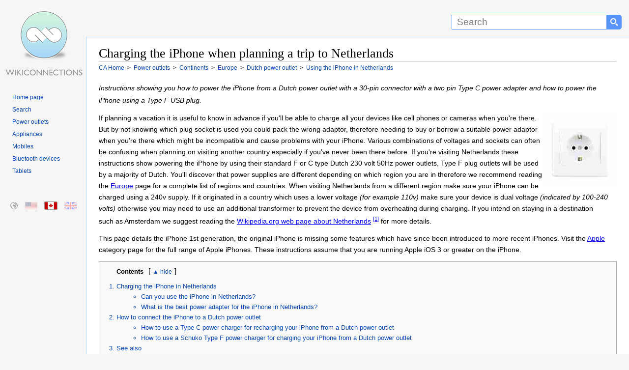

--- FILE ---
content_type: text/html
request_url: https://en-ca.wikiconnections.org/power-supplies/continents/europe/how-to-connect-a-dutch-power-supply-to-the-iphone
body_size: 16275
content:
<!DOCTYPE html>
<html lang="en">
<head>
<meta charset="utf-8" />
<meta name="viewport" content="width=device-width, initial-scale=1.0" />
<title>Charging the iPhone in Netherlands - CA</title>
<script>(function(w,d,s,l,i){w[l]=w[l]||[];w[l].push({'gtm.start':
new Date().getTime(),event:'gtm.js'});var f=d.getElementsByTagName(s)[0],
j=d.createElement(s),dl=l!='dataLayer'?'&l='+l:'';j.async=true;j.src=
'https://www.googletagmanager.com/gtm.js?id='+i+dl;f.parentNode.insertBefore(j,f);
})(window,document,'script','dataLayer','GTM-T2JCRM');</script>
<style type="text/css">html{height:100%;scroll-behavior:smooth}P{line-height:1.9em}.clear{clear:both}img{transition:all .2s ease-in}body{margin:0;padding:0;text-align:center;height:100%;min-height:100%}.layout #container{width:100%;margin:0 auto;border:0;text-align:left;height:100%}.layout #banner{height:75px;padding:0}.layout #banner .desktop{display:block;width:175px;height:75px;margin:0}#searchForm{float:right;margin:0;padding:0;height:75px;display:inline-block;white-space:nowrap}#s{margin-top:30px;width:300px;height:20px;padding:4px 4px 4px 10px;border:1px solid #5894fb;font-family:arial,sans-serif;font-size:19px;border-radius:0}#searchForm select{margin:30px 0 0 0;height:30px;border:1px solid #5894fb;font-family:arial,sans-serif;background-color:#5894fb;color:#fff;padding:3px 5px 0 5px}#searchForm input[type=submit]{float:right;margin:30px 15px 0 0;width:30px;height:30px;border:none;display:inline-block;background:url([data-uri]) center no-repeat #5894fb;background-size:16px 16px;border-top-right-radius:5px;border-bottom-right-radius:5px;border-top-left-radius:0;border-bottom-left-radius:0}#homeicon{display:none}.layout #sidebar{float:left;width:175px;padding:0}.layout #sidebar .desktop{display:block;width:175px;height:90px}A.mobile{display:none}.layout #content{margin:0 0 0 175px;padding:5px 25px 25px 25px;border-top:1px solid #a7d7f9;border-left:1px solid #a7d7f9;border-bottom:1px solid #a7d7f9}.layout #footer{padding:5px 25px 5px 200px}.layout #footer p{margin:0;padding:10px 0}.layout #footer a{text-decoration:none;margin-right:10px}.layout #footer a:first-child{color:#000}.layout #footer a:hover{text-decoration:underline}.clearfloat{clear:both;height:0;font-size:1px;line-height:0}body,html{font:100% sans-serif;background:#f6f6f6;color:#000}.layout #container{background:url(/images/site/WikiConnections.png) 10px 20px no-repeat;background-size:160px 137px}.layout #content{background:#fff}.layout #footer{background:#f6f6f6}h1,h1 A,h2,h2 A,h3,h3 A,h4,h4 A,h5,h5 A,h6,h6 A{font-family:"Linux Libertine",Georgia,Times,serif;color:#000;font-weight:400;margin:0;overflow:hidden;padding-top:.5em;padding-bottom:0;text-decoration:none}h1,h2,h3,h4,h5,h6{border-bottom:1px solid #aaa}h1{font-size:1.6em;line-height:1.2em}h2{font-size:135%;position:relative;line-height:1.5em;margin-bottom:4px;display:block;margin-top:0}h3.sub{border:none;font:0.85em sans-serif;color:#000;font-weight:700;line-height:1.7em;margin-top:20px}#category h3,.filter h3,.results h3,h2.sub,section h3{border:none;font:18px sans-serif;color:#333;font-weight:700;line-height:1.3em;padding:3px 0 3px 0}h2.sub,section h3{margin-top:30px}#category{margin-top:10px}#category h3{border-bottom:1px solid #ccc;margin:0 0 5px 5px}section h3.first{margin-top:5px}.group h3{font-size:1.1em}.group h4{border:none;font:90% sans-serif;font-weight:700}section#abroad{margin-top:10px}#content p{margin:0 0 .9em 0;line-height:1.9em;font-size:.85em}#introduction{min-height:150px}#introduction IMG{margin:0 0 5px 5px;float:right;width:150px;height:150px}#introduction p{padding-right:15px;line-height:1.7em}#introduction p SUP{line-height:1.7em}#content OL,#content UL{margin:.4em 0 .5em 0;line-height:1.9em;font-size:.85em}#content UL LI{line-height:1.9em}.caps LI::first-letter{text-transform:uppercase}#content UL UL{font-size:100%}#navigation{margin:20px 15px 0 0;line-height:12px}#navigation UL{margin:0 0 50px 0;padding-left:25px}#navigation UL LI{list-style-image:none;list-style-type:none;margin:0;padding:0;word-wrap:break-word;line-height:1.5em}#navigation A,#navigation P{width:100%;text-decoration:none;color:#0645ad;font-size:.75em;height:auto}#navigation A:hover{text-decoration:underline}#breadcrumbs{margin-top:3px;margin-bottom:20px}#breadcrumbs DIV{display:inline;font-size:.75em;line-height:1.5em}#breadcrumbs DIV A{color:#0645ad;text-decoration:none}#breadcrumbs DIV A:hover{text-decoration:underline}#toc{display:block;border:1px solid #aaa;background-color:#f9f9f9;padding:10px 10px 10px 10px;font-size:95%;margin:0 0 5px 0}#toc strong{color:#000;font-weight:700;margin:5px 10px 0 25px;overflow:hidden;font-size:.85em}#toc OL{padding-left:0;color:#0645ad;margin:15px 0 0 0;height:auto}#toc OL LI,#toc UL{margin-left:25px;padding-left:0;line-height:1.3em!important;margin-bottom:5px;font-size:1em}#toc OL LI A{text-decoration:none;color:#0645ad}#toc OL LI A:hover{text-decoration:underline}#toc.columns ol{height:auto;column-count:2;column-gap:5px;column-rule-width:1px;column-rule-style:solid;column-rule-color:#ddd;column-fill:balance;font-size:.85em}#toc.columns ol li{break-inside:avoid;font-weight:700;-webkit-margin-bottom-collapse:separate;-margin-bottom-collapse:separate}#toc.columns ol li ul li{font-weight:400}#toc.columns ol li ul{margin-left:5px;margin-bottom:15px;list-style:disc}#toc .compatibility LI A{line-height:1.8em;white-space:nowrap}@media only screen and (max-width :900px){#toc.columns ol li ul{margin-top:15px}}@media only screen and (min-width :768px){#toc.columns ol{column-count:2}}@media only screen and (min-width :1600px){#toc.columns ol{column-count:3}}@media only screen and (min-width :2200px){#toc.columns ol{column-count:4}}@media only screen and (min-width :2800px){#toc.columns ol{column-count:5}}#footer{font-size:.7em;line-height:1.5em}#content IMG{margin:0;cursor:help}.large{width:98%;max-width:640px;max-height:360px;height:auto;margin-bottom:25px}.thumbnail{display:inline-block;float:right;border:1px solid #999;padding:5px 5px 0 5px;margin:10px 0 10px 10px;background-color:#f9f9f9!important;-webkit-column-break-inside:avoid;page-break-inside:avoid;break-inside:avoid-column;display:table;text-align:center}.thumbnail figcaption,.thumbnail figure{margin:0;padding:0}.thumbnail img{border:1px solid #999}.thumbnail figcaption p{font-size:.75em!important;color:#333;clear:both;padding:0!important;margin:0!important}.thumbnail a{text-decoration:none}.group .thumbnail{margin:3px 0 5px 10px!important}@media only screen and (max-width :550px){.group .thumbnail{display:block;clear:both!important;float:left;width:95%;margin:10px 15px 10px 0!important}.group .thumbnail+h3{clear:both}.thumbnail IMG{width:100%;max-width:100%;height:auto}}Map area,img.Map{outline:0;clear:none}#content .youtube{margin:15px 0 3px 0}@media only screen and (min-width :900px){#also{overflow:hidden}#also li{line-height:1.5em;float:left;display:list-item;width:50%}}@media only screen and (min-width :1280px){#also li{width:33.33%}}@media only screen and (min-width :1400px){#also li{width:25%}}@media only screen and (min-width :300px){ul.country{height:auto;column-count:2;column-gap:35px;column-fill:balance;text-align:inherit;line-height:5em}ul.country li{list-style:square;margin-bottom:6px}}@media only screen and (min-width :600px){ul.country{column-count:3}}@media only screen and (min-width :1280px){ul.country{column-count:4}}@media only screen and (min-width :1600px){ul.country{column-count:5}}@media only screen and (min-width :2200px){ul.country{column-count:6}}@media only screen and (min-width :2800px){ul.country{column-count:7}}.external{white-space:nowrap}A.cite{text-decoration:none;font-size:.8em;vertical-align:super}A.cite:hover{text-decoration:underline}#external{column-count:2;column-gap:60px;column-fill:balance}#external LI A{padding-right:14px;margin-right:3px;background:url(/images/site/external.png) right top no-repeat;background-size:10px 10px;line-height:1.1em}#navbox{width:100%;border:1px solid #aaa;margin-top:20px;padding:1px}#navbox THEAD TR TD{background-color:#ccf!important;font-size:.85em!important;vertical-align:middle;text-align:center;color:#0645ad!important}#navbox TR TD{padding:10px;vertical-align:top;background-color:#f7f7f7;color:#252525}#navbox TR TD:first-child{background-color:#ddf;color:#252525;font-weight:700;vertical-align:middle;font-size:.75em}#navbox A{text-decoration:none;color:#3d6ebf}#navbox A:hover{text-decoration:underline}#navbox A:visited{color:#0645ad}#navbox UL{display:inline;list-style-type:disc;margin:0;padding:0;font-size:.75em}#navbox UL LI{display:inline;margin-right:3px;float:left}#navbox UL LI:after{content:" \00B7"}#navbox UL LI:last-child:after{content:none!important}#category UL.grid{margin:0;padding:5px 0 0 0}#category UL.grid LI{margin:0 5px 0 0;width:140px;height:175px;display:inline-block;text-align:center;vertical-align:top;line-height:1.4em}#category UL.grid LI A{display:block;width:100%;text-align:center;text-decoration:none;color:#3d6ebf;font-weight:700}#category UL.grid LI A:hover{text-decoration:underline}#category UL.grid LI A IMG{margin-left:22px;display:block;clear:both;-webkit-transition:all .5s;transition:all .5s;opacity:1}#category UL.grid LI A:hover IMG{opacity:.5}.email:after{content:"@wikiconnections.org"}.warning-container{display:block;padding-right:180px}.warning{border:1px solid #000;padding:10px;background-color:#ffe6f2;display:block;line-height:2em!important;margin:20px 0 20px 0;font-size:.9em}@media only screen and (max-width :780px){.layout #container{background:0 0}.layout #banner .desktop{display:none}#sidebar{display:block;width:100%!important;position:absolute;left:0;top:45px;background-color:#f9f9f9;height:60px;border-bottom:1px solid #a7d7f9;text-align:center;padding:0!important;margin:0!important}#banner{display:block;width:100%;position:fixed;top:0;z-index:1;background:#333;height:44px!important;border-bottom:1px solid #a7d7f9}#homeicon{display:inline-block;float:left;margin:7px 10px 0 7px;width:40px;height:30px;background:url([data-uri]) center no-repeat #5894fb;background-size:16px 16px;border-radius:5px}#searchForm{padding:0;margin:0;width:100%;height:auto;display:block;text-align:right}#s{margin:7px 0 0 0;width:45%;border-top-right-radius:0;border-bottom-right-radius:0;border-top-left-radius:5px;border-bottom-left-radius:5px}#searchForm select{display:none}#searchForm input[type=submit]{margin:7px 7px 0 0;float:right;width:40px}A.desktop{display:none}#logostrip{display:none!important}.external{white-space:inherit}#sidebar A.mobile{display:inline-block;background-image:url(/images/site/WikiConnections_Logo.png);background-size:263px 50px;background-repeat:no-repeat;background-position:left;margin:4px 2px 0 2px;width:263px;height:50px;white-space:nowrap}figcaption{text-align:center}figcaption P{font-size:1em}h1{font-size:1.3em;line-height:1.4em;margin-top:50px;padding:5px 0 5px 0;clear:both}h2,h3,h4,h5,h6{font-size:1.1em;line-height:1.5em}#breadcrumbs{margin-bottom:0;line-height:1.8em}#breadcrumbs DIV{margin:0 10px 3px 0}h1 A,h2 A,h3 A,h4 A,h5 A,h6 A{border:none}h2{font-size:1.2em;padding-bottom:10px;margin-top:20px}#navigation UL{display:none}.desktop{display:none}.layout #content{margin:50px 0 0 0;padding:10px;border:none}.top:after{margin-top:0}P{line-height:2em!important}#content{clear:both}#also LI,#content section LI,#external LI{margin-bottom:13px!important;line-height:2em}.layout #footer{padding:10px;border-top:1px solid #a7d7f9;text-align:center}#introduction IMG{margin:0;width:100px;height:100px}.warning-container{padding-right:120px}#external{display:list-item}#external LI A{display:inline-block;max-width:95%;background:0 0;padding-right:0;margin-right:0}#toc OL LI UL{display:none}#toc OL LI{margin-bottom:16px}#navbox tr td:last-child{line-height:2.4em}#navbox ul li{margin:0 18px 12px 0}}@media only screen and (max-width :480px){img.Map{width:100%}.warning-container{clear:both;padding:0}#introduction IMG{width:100px;height:100px;float:right}#s{width:45%}}.hide{display:none}.cta{text-align:center;padding:15px 50px 30px 50px;max-width:540px}.cta a{border:none;display:inline-block;padding:12px 50px 12px 18px;text-decoration:none;font-weight:700;color:#fff;font-size:1em;cursor:pointer;border-radius:7px;background:url(/images/site/arrow.png) center right no-repeat;background-size:35px 21px;transition:all .2s;box-shadow:0 5px #aaa;background-color:#dbb045}.cta a:hover{background-color:#f0c14b;box-shadow:0 3px #999}.cta a:active{box-shadow:0 3px #999;transform:translateY(2px)}.group{display:block;height:auto;margin:25px 0 15px 0;padding:10px;clear:both}.clearboth{clear:both}#connections{clear:both}.groupcolumn{column-count:2;column-gap:40px;column-rule-width:1px;column-rule-style:solid;column-fill:balance}@media only screen and (max-width :1280px){.groupcolumn{column-count:1!important}#external{column-count:1}}.group OL,.group section{break-inside:avoid;-webkit-margin-bottom-collapse:separate;-margin-bottom-collapse:separate;clear:both}.group section{padding-left:5px}.groupcolumn section:last-of-type{margin-bottom:50px}.group H2,.group H2 A{-webkit-column-span:all;column-span:all;font:1em sans-serif;color:#333;font-size:1.2em;font-weight:700;line-height:1.3em;margin:0 0 20px 0;padding:5px}.t0{border:1px solid #cedff2}.t0 h2{background-color:#cedff2;border:1px solid #a3b0bf}.t1{background-color:#f5faff;column-rule-color:#cedff2;border:1px solid #cedff2}.t1 h2{background-color:#cedff2;border:1px solid #a3b0bf}.t1 .thumbnail{border:1px solid #cedff2}.t1 .cta a{background-color:#848e9b}.t1 .cta a:hover{background-color:#96a3b1}.t1 .comp{border:none}.t1 .comp th:nth-child(1n+2){background-color:#848e9b;color:#fff}.t1 .comp td:first-child{background-color:#cedff2}.t1 .comp tr:hover td:nth-child(1n+2){background-color:#dfe6ef}.t2{background-color:#eef;column-rule-color:#c6c6ff;border:1px solid #c6c6ff}.t2 h2{background-color:#c6c6ff;border:1px solid #8282ff}.t2 .thumbnail{border:1px solid #c6c6ff}.t2 .cta a{background-color:#9191ba}.t2 .cta a:hover{background-color:#a3a3d1}.t2 .comp{border:none}.t2 .comp th:nth-child(1n+2){background-color:#9191ba;color:#fff}.t2 .comp td:first-child{background-color:#c6c6ff}.t2 .comp tr:hover td:nth-child(1n+2){background-color:#e6e6fb}.t3{background-color:#faf5ff;column-rule-color:#ddcef2;border:1px solid #ddcef2}.t3 h2{background-color:#ddcef2;border:1px solid #a3b0bf}.t3 .thumbnail{border:1px solid #ddcef2}.t3 .cta a{background-color:#8d849b}.t3 .cta a:hover{background-color:#a196b1}.t3 .comp{border:none}.t3 .comp th:nth-child(1n+2){background-color:#8d849b;color:#fff}.t3 .comp td:first-child{background-color:#ddcef2}.t3 .comp tr:hover td:nth-child(1n+2){background-color:#ede9f4}.t4{background-color:#f8f9fa;column-rule-color:#b0c4de;border:1px solid #b0c4de}.t4 h2{background-color:#b0c4de;border:1px solid #a2a9b1}.t4 .thumbnail{border:1px solid #b0c4de}.t4 .cta a{background-color:#606b7a}.t4 .cta a:hover{background-color:#717d8e}.t4 .comp{border:none}.t4 .comp th:nth-child(1n+2){background-color:#606b7a;color:#fff}.t4 .comp td:first-child{background-color:#b0c4de}.t4 .comp tr:hover td:nth-child(1n+2){background-color:#e2ebf8}.t5{background-color:#fdfbf6;column-rule-color:#efe7cf;border:1px solid #efe7cf}.t5 h2{background-color:#efe7cf;border:1px solid #d6c485}.t5 .thumbnail{border:1px solid #efe7cf}.t5 .cta a{background-color:#897d55}.t5 .cta a:hover{background-color:#9e9473}.t5 .comp{border:none}.t5 .comp th:nth-child(1n+2){background-color:#897d55;color:#fff}.t5 .comp td:first-child{background-color:#efe7cf}.t5 .comp tr:hover td:nth-child(1n+2){background-color:#f9f5ec}.t6{background-color:#faf4f1;column-rule-color:#e4c0b1;border:1px solid #e4c0b1}.t6 h2{background-color:#e4c0b1;border:1px solid #cf8d72}.t6 .thumbnail{border:1px solid #e4c0b1}.t6 .cta a{background-color:#a68c81}.t6 .cta a:hover{background-color:#bb9e91}.t6 .comp{border:none}.t6 .comp th:nth-child(1n+2){background-color:#a68c81;color:#fff}.t6 .comp td:first-child{background-color:#e4c0b1}.t6 .comp tr:hover td:nth-child(1n+2){background-color:#f5eeea}.t7{background-color:#fdf8f9;column-rule-color:#f0b9c8;border:1px solid #f4ccd7}.t7 h2{background-color:#f0b9c8;border:1px solid #f4ccd7}.t7 .thumbnail{border:1px solid #f4ccd7}.t7 .cta a{background-color:#c598a4}.t7 .cta a:hover{background-color:#dba9b6}.t7 .comp{border:none}.t7 .comp th:nth-child(1n+2){background-color:#c598a4;color:#fff}.t7 .comp td:first-child{background-color:#e4a4b5}.t7 .comp tr:hover td:nth-child(1n+2){background-color:#f8f2f4}.t8{background-color:#f9fcfa;column-rule-color:#c9decb;border:1px solid #c9decb}.t8 h2{background-color:#c9decb;border:1px solid #80b584}.t8 .thumbnail{border:1px solid #c9decb}.t8 .cta a{background-color:#808e82}.t8 .cta a:hover{background-color:#93a294}.t8 .comp{border:none}.t8 .comp th:nth-child(1n+2){background-color:#808e82;color:#fff}.t8 .comp td:first-child{background-color:#c9decb}.t8 .comp tr:hover td:nth-child(1n+2){background-color:#e9f3ea}.t9{background-color:#f5fffa;column-rule-color:#cef2e0;border:1px solid #cef2e0}.t9 h2{background-color:#c3d4cc;border:1px solid #a3bfb1}.t9 .thumbnail{border:1px solid #cef2e0}.t9 .cta a{background-color:#71847b}.t9 .cta a:hover{background-color:#849b8f}.t9 .comp{border:none}.t9 .comp th:nth-child(1n+2){background-color:#71847b;color:#fff}.t9 .comp td:first-child{background-color:#c3d4cc}.t9 .comp tr:hover td:nth-child(1n+2){background-color:#e9f8f0}:target,:target~DIV,:target~H3,:target~H4,:target~OL,:target~P,:target~SPAN,:target~UL{animation:highlight;animation-duration:3s;animation-timing-function:ease-in;animation-fill-mode:forwards;animation-delay:.2s;box-shadow:0 0 0 rgba(243,243,21,0)}@keyframes highlight{0%{background-color:initial;box-shadow:0 0 0 rgba(243,243,21,0)}10%{background:#f3f315;box-shadow:0 0 20px #f3f315}100%{background:initial;box-shadow:0 0 0 rgba(243,243,21,0)}}#regional{position:relative}#regional li{margin:0;padding:0;list-style:none;position:absolute;top:0}#regional a,#regional li{background-repeat:no-repeat;height:15px;display:block;width:25px;opacity:.3;transition:all .2s;border:1px solid #f6f6f6;border-radius:2px}#regional li:hover{opacity:1;outline:0;border-color:#a7d7f9;box-shadow:0 0 3px #a7d7f9}.active-region{opacity:1!important;border:1px solid #999!important}#regional-default{left:15px;background:url(/images/site/regions.png) 0 0}#regional-en-us{left:50px;background:url(/images/site/regions.png) -26px 0}#regional-en-ca{left:90px;background:url(/images/site/regions.png) -51px 0}#regional-en-gb{left:130px;background:url(/images/site/regions.png) -76px 0}#switch{position:absolute!important;appearance:none;display:none;clip:rect(0,0,0,0);height:1px;width:1px;border:0;overflow:hidden}#switch+label{font-size:.8em;color:#0645ad;display:inline-block;width:4em;text-align:center;user-select:none}#switch+label:hover{text-decoration:underline;cursor:pointer}#switch+label:after{content:" hide"}#switch:checked+label:after{content:"show"}#switch:checked~OL{display:none}#switch+label:before{content:"\25b2"}#switch:checked+label:before{content:"\25bc"}.comp{table-layout:fixed;width:100%;font-size:.85em;margin:15px 0 15px 0;border:2px solid #cedff2}.comp th{vertical-align:bottom;padding:15px 5px 15px 5px;text-align:center}.comp th a{color:#000}.comp th:nth-child(1n+2){background-color:#cedff2}.comp td:first-child{padding:10px;text-align:right;font-weight:700}.comp td:first-child a{color:#000}.comp td:first-child{background-color:#cee8f2}.comp .w{background-color:#fff!important;text-align:center!important}.comp tr:nth-child(2n+3) td:nth-child(1n+2){background-color:#fff}.comp tr:nth-child(2n+2) td:nth-child(1n+2){background-color:#eee}.comp tr:hover td:nth-child(1n+2){background-color:#e1eff0}.comp td{padding:5px;margin:0;text-align:center;word-wrap:break-word;min-width:100px;color:#000}.comp td a{color:#000}.comp td:first-child a,.comp th a{text-decoration:none}.comp a::first-letter,.comp td::first-letter,.comp th::first-letter{text-transform:capitalize}.comp .s{font-weight:700}.comp .cta{padding:10px 2px 16px 2px}.comp .cta a{padding:12px 40px 12px 10px;color:#fff}.comp td a img,.comp th a img{clear:both;margin-top:5px;width:100%;max-width:100px;height:auto}.comp sup{margin-left:10px}.comp td:first-child sup{display:block;clear:both;margin:12px 0 12px 0}@media only screen and (max-width :1200px){.comp{display:block;overflow-x:auto;width:100%}.comp::before{line-height:40px;padding-left:25px;content:"Scroll or rotate device to view comparison table";color:#777;background:url(/images/site/swipe.png) top left no-repeat;background-size:21px 16px}.comp td{padding:1px}.comp .cta{padding:15px 1px 25px 1px}.comp .cta a{padding:8px 16px 8px 16px;background-image:none}}.comp .l{font-size:5em;line-height:.6em;margin:0}.cred{color:#eb0003}.cgrey{color:#666}.csilver{color:#999}.cgold{color:#c9b18b}.cpurple{color:#6d00a4}.disclaimer{display:block;background-color:#f9f9f9;padding:10px 10px 10px 10px;border:1px solid #a7d7f9;font-size:.8em;margin:10px 0 0 0;background:#f8f9fa;color:#333;visibility:hidden}</style><meta name="description" content="Which is the best portable power convertor you should bring to charge your iPhone when planning a trip to Netherlands." />
<link rel="canonical" href="https://en-ca.wikiconnections.org/power-supplies/continents/europe/how-to-connect-a-dutch-power-supply-to-the-iphone" />
<link rel="alternate" href="https://www.wikiconnections.org/power-supplies/continents/europe/how-to-connect-a-dutch-power-supply-to-the-iphone" hreflang="x-default" />
<link rel="alternate" href="https://en-us.wikiconnections.org/power-supplies/continents/europe/how-to-connect-a-dutch-power-supply-to-the-iphone" hreflang="en-us" />
<link rel="alternate" href="https://en-ca.wikiconnections.org/power-supplies/continents/europe/how-to-connect-a-dutch-power-supply-to-the-iphone" hreflang="en-ca" />
<link rel="alternate" href="https://en-gb.wikiconnections.org/power-supplies/continents/europe/how-to-connect-a-dutch-power-supply-to-the-iphone" hreflang="en-gb" />   
<meta name="robots" content="index, follow" />
<meta name="copyright" content="2025 WikiConnections.org" />
<link rel="icon" type="image/png" sizes="32x32" href="/images/icons/favicon-32x32.png">
<link rel="icon" type="image/png" sizes="16x16" href="/images/icons/favicon-16x16.png">
<link rel="shortcut icon" href="/images/icons/favicon.ico">
<link rel="apple-touch-icon" sizes="180x180" href="/images/icons/apple-touch-icon.png">
<link rel="manifest" href="/images/icons/site.webmanifest">
<link rel="mask-icon" href="/images/icons/safari-pinned-tab.svg" color="#5bbad5">
<meta name="msapplication-TileColor" content="#00aba9">
<meta name="msapplication-TileImage" content="/images/icons/mstile-144x144.png">
<meta name="msapplication-config" content="/images/icons/browserconfig.xml">
<meta name="theme-color" content="#ffffff">
</head>
<body class="layout">
<noscript><iframe src="https://www.googletagmanager.com/ns.html?id=GTM-T2JCRM"
    height="0" width="0" style="display:none;visibility:hidden"></iframe></noscript>
<div id="container">
    <div id="banner" role="banner">
        <form method="get" action="/search/" id="searchForm">
        <a href="/" title="Homepage" id="homeicon" rel="nofollow"></a>
        <input type="text" name="s" id="s"  size="50" maxlength="100" placeholder="Search" label="Search" aria-label="Search"><input type="submit" value="" name="Search" aria-label="Search button">
        </form>
        <a href="/" title="WikiConnections" class="desktop"></a>
    </div>
    <div id="sidebar"><a href="/" title="WikiConnections" class="desktop" id="logostrip" rel="nofollow"></a><a href="/" title="WikiConnections" class="mobile" rel="nofollow"></a>
        <div id="navigation" role="navigation">
            <ul>
                <li><a href="/" title="WikiConnections">Home page</a></li>
                <li><a href="/search/" title="Search" rel="nofollow">Search</a></li>                
                <li><a href="/power-supplies/" title="Power outlets" rel="nofollow">Power outlets</a></li>
                <li><a href="/appliances/" title="Appliances" rel="nofollow">Appliances</a></li>
                <li><a href="/mobiles/" title="Mobiles" rel="nofollow">Mobiles</a></li>
                <li><a href="/bluetooth-devices/" title="Bluetooth devices" rel="nofollow">Bluetooth devices</a></li>
                <li><a href="/tablets/" title="Tablets" rel="nofollow">Tablets</a></li>
            </ul>


            			<ul id="regional">

				<li id="regional-default" class="regional-default"><a href="https://www.wikiconnections.org/power-supplies/continents/europe/how-to-connect-a-dutch-power-supply-to-the-iphone" title="Charging the iPhone in Netherlands - Global"></a></li>

				<li id="regional-en-us" class="regional-en-us"><a href="https://en-us.wikiconnections.org/power-supplies/continents/europe/how-to-connect-a-dutch-power-supply-to-the-iphone" title="Charging the iPhone in Netherlands - US"></a></li>

				<li id="regional-en-ca" class="active-region"><a href="https://en-ca.wikiconnections.org/power-supplies/continents/europe/how-to-connect-a-dutch-power-supply-to-the-iphone" title="Charging the iPhone in Netherlands - Canadian"></a></li>

				<li id="regional-en-gb" class="regional-en-gb"><a href="https://en-gb.wikiconnections.org/power-supplies/continents/europe/how-to-connect-a-dutch-power-supply-to-the-iphone" title="Charging the iPhone in Netherlands - UK"></a></li>

			</ul>
            		</div>
    </div>

<div itemscope itemtype="https://schema.org/Thing"><meta itemprop="name" content="iPhone" /><div itemscope itemtype="https://schema.org/Thing"><meta itemprop="name" content="Dutch power outlet" /><div itemscope itemtype="https://schema.org/PostalAddress"><meta itemprop="addressCountry" content="Netherlands" /></div>
    
    <div id="content">
        <main role="main" itemscope itemtype="https://schema.org/FAQPage">
            <article role="article">
                <header><h1 role="heading" itemprop="name" aria-level="1">Charging the iPhone when planning a trip to Netherlands</h1></header>

                <div id="breadcrumbs" role="navigation" vocab="https://schema.org/" typeof="BreadcrumbList">
                            <div property="itemListElement" typeof="ListItem">
                                <a href="/" title="WikiConnections" property="item" typeof="WebPage">
                                    <span property="name">CA Home</span>
                                </a>
                                <meta property="position" content="1">                                
                            </div>
                            <div property="itemListElement" typeof="ListItem">
                                &nbsp;&gt;&nbsp;
                                <a href="/power-supplies/" title="Power outlets" property="item" typeof="WebPage">
                                    <span property="name">Power outlets</span>
                                </a>
                                <meta property="position" content="2">
                            </div>
                            <div property="itemListElement" typeof="ListItem">
                                &nbsp;&gt;&nbsp;
                                <a href="/power-supplies/continents/" title="Continents" property="item" typeof="WebPage">
                                    <span property="name">Continents</span>
                                </a>
                                <meta property="position" content="3">
                            </div>
                            <div property="itemListElement" typeof="ListItem">
                                &nbsp;&gt;&nbsp;
                                <a href="/power-supplies/continents/europe/" title="Europe" property="item" typeof="WebPage">
                                    <span property="name">Europe</span>
                                </a>
                                <meta property="position" content="4">
                            </div>

    <div property="itemListElement" typeof="ListItem">
        &nbsp;&gt;&nbsp;
        <a href="/power-supplies/continents/europe/what-can-i-connect-to-a-dutch-power-supply" title="What can I connect to a Dutch power outlet?" property="item" typeof="WebPage">
            <span property="name">
            Dutch power outlet
            </span>
        </a>
        <meta property="position" content="5">
    </div>
    
    <div property="itemListElement" typeof="ListItem">
        &nbsp;&gt;&nbsp;
        <a href="/power-supplies/continents/europe/how-to-connect-a-dutch-power-supply-to-the-iphone" title="How to use the iPhone in Netherlands" property="item" typeof="WebPage">
            <span property="name">
            Using the iPhone in Netherlands
            </span>
        </a>
        <meta property="position" content="6">        
    </div>                
                </div>
				<p id='articledescription'><em>Instructions showing you how to power the iPhone from a Dutch power outlet with a 30-pin connector with a two pin Type C power adapter and how to power the iPhone using a Type F USB plug.</em></p>

                <div id='introduction'><img itemprop='image' src='https://www.wikiconnections.org/images/devices/150x150/dutch-power-supply.jpg' alt='Dutch power outlet' title='Dutch power outlet' width='150' height='150'/>			<p>If planning a vacation it is useful to know in advance if you'll be able to charge all your devices like cell phones or cameras when you're there. But by not knowing which plug socket is used you could pack the wrong adaptor, therefore needing to buy or borrow a suitable power adaptor when you're there which might be incompatible and cause problems with your iPhone. Various combinations of voltages and sockets can often be confusing when planning on visiting another country especially if you've never been there before. If you're visiting Netherlands these instructions show powering the iPhone by using their standard F or C type Dutch 230 volt 50Hz power outlets, Type F plug outlets will be used by a majority of Dutch. You'll discover that power supplies are different depending on which region you are in therefore we recommend reading the <a href='/power-supplies/continents/europe/' title='Europe list'>Europe</a> page for a complete list of regions and countries. When visiting Netherlands from a different region make sure your iPhone can be charged using a 240v supply. If it originated in a country which uses a lower voltage <em>(for example 110v)</em> make sure your device is dual voltage <em>(indicated by 100-240 volts)</em> otherwise you may need to use an additional transformer to prevent the device from overheating during charging. If you intend on staying in a destination such as Amsterdam we suggest reading the <span class='external'><a href='https://en.wikipedia.org/wiki/Netherlands' title='Wikipedia.org web page about Netherlands' class='external' rel='nofollow'>Wikipedia.org web page about Netherlands</a>&nbsp;<sup title='Wikipedia.org web page about Netherlands'><a href='#cite-1' rel='nofollow'>[1]</a></sup></span> for more details.</p><p>This page details the iPhone 1st generation, the original iPhone is missing some features which have since been introduced to more recent iPhones. Visit the <a href='/mobiles/mobile-phones/apple/' title='Apple list'>Apple</a> category page for the full range of Apple iPhones. These instructions assume that you are running Apple iOS 3 or greater on the iPhone.</p>
</div>			<div id="toc"  role="navigation">
			<strong>Contents</strong><input type='checkbox' name='switch' id='switch' />&lbrack;<label for='switch'></label>&rbrack;
				<ol>
			<li><a href="#charging-the-iphone-in-netherlands">Charging the iPhone in Netherlands</a><ul>
			<li><a href="#heading-2633">Can you use the iPhone in Netherlands?</a></li>
			<li><a href="#heading-162">What is the best power adapter for the iPhone in Netherlands?</a></li>
			</ul></li>					<li><a href='#connections' title='Using a 30-pin Apple cable with a Type C USB charger to charge your iPhone with a Dutch power outlet.'>How to connect the iPhone to a Dutch power outlet</a><ul>
					<li><a href='#how-to-use-a-type-c-power-charger-for-recharging-your-iphone-from-a-dutch-power-outlet' title='Using a 30-pin Apple cable with a Type C USB charger to charge your iPhone with a Dutch power outlet.'>How to use a Type C power charger for recharging your iPhone from a Dutch power outlet</a></li>
					<li><a href='#how-to-use-a-schuko-type-f-power-charger-for-charging-your-iphone-from-a-dutch-power-outlet' title='Instructions on how to recharge the iPhone from a Dutch power outlet with the Apple USB 30 pin connector with a Type F USB charger.'>How to use a Schuko Type F power charger for charging your iPhone from a Dutch power outlet</a></li>
</ul></li>
					<li><a href='#dutch-power-supply-and-iphone-connections' title='What can I connect to a Dutch power outlet and the iPhone?' rel='nofollow'>See also</a>
						<ul><li><a href='/power-supplies/continents/europe/what-can-i-connect-to-a-dutch-power-supply' title='What can I connect to a Dutch power outlet?'>What can I connect to a Dutch power outlet?</a></li>
						<li><a href='/mobiles/mobile-phones/apple/what-can-i-connect-to-the-iphone' title='What can I connect to the iPhone?'>What can I connect to the iPhone?</a></li>
</ul></li>
					<li><a href='#dutch-power-supply-and-iphone-links' title='External links for how to connect a Dutch power outlet to the iPhone' rel='nofollow'>External links</a></li>

				</li></ul>
			</div>



<div class='disclaimer'><strong>Legal:</strong> This website may receive commissions for purchases made through links on this page. As an Amazon Associate WikiConnections earn from qualifying purchases. For more details please read the <a href='/about/disclaimer#affiliates' title='Disclaimer' rel='nofollow'>disclaimers</a> page.</div><div>
		<div class="clearboth"></div></div><div ><h2 aria-level="2" id="charging-the-iphone-in-netherlands">Charging the iPhone in Netherlands</h2>

                                <section>
                                    <div itemscope itemprop="mainEntity" itemtype="https://schema.org/Question">
                                        <h3 aria-level="3" id="heading-2633" itemprop="name" class="first">Can you use the iPhone in Netherlands?</h3>
                                        <div itemscope itemprop="acceptedAnswer" itemtype="https://schema.org/Answer">
                                            <div itemprop="text"><p>You can use the iPhone in Netherlands by using a power adaptor.</p></div>
                                        </div>
                                        <a itemprop="url" href="https://www.wikiconnections.org/power-supplies/continents/europe/how-to-connect-a-dutch-power-supply-to-the-iphone#heading-2633" class="hide" rel="nofollow"></a>
                                        <time datetime="2017-08-04 12-59-19" itemprop="dateModified" content="2017-08-04T12-59-19Z" class="hide">2017-08-04</time>
                                                                                
                                    </div>
									
                                </section>
			<section><h3 aria-level="3" id="heading-162" >What is the best power adapter for the iPhone in Netherlands?</h3>
				<p>When you are travelling with more than your iPhone or visiting more than one country then the best travel charger for Netherlands to buy is a multiple USB adapter which includes swappable plugs such as a <a href='https://www.amazon.ca/MINIX-NEO-P3-Charging-Compatible/dp/B09JKJ1QRJ?crid=OH8K4MVNF6FI&dib=eyJ2IjoiMSJ9.t8sigbUBsPlajtuxJ2Gyep8-mwkOOiB4Ul2vm3y4RoZCLq4zvoSt_spu38J71oaBYIMhdMxRRUU-ulbWeukDuVgaoIpZHBLPqVwnJzIGWP8.bR61cqHvNCQ7gHKCXdPnCy5VZcWqP8wgQZ6x0NdswWM&dib_tag=se&keywords=MINIX+100W&qid=1744207814&s=electronics&sprefix=minix+100w%2Celectronics%2C314&sr=1-4&linkCode=ll1&tag=wikiconnectio-20&linkId=5c9faf1d768ed4ca2f816b24ba2fef95&language=en_CA&ref_=as_li_ss_tl' title='Universal multi-device USB wall charger' class='external' rel='nofollow'>4 port USB travel charger</a>. There are two standards of wall outlets that Dutch use (F and C) and bringing this ensures that you are covered for type C.</p>

<p>Because these chargers come with interchangeable pins and can handle 100 volts - 240 volts it makes them ideal for over 100 countries around the world just by switching the supplied plugs over. If your type of iPhone is compatible with <em>Fast Charge</em> then you'll benefit from much quicker recharging times with one of these types of travel chargers and compatibility with certain power hungry devices.</p>

<p>Unlike other adapters this will allow you to power more than one device simultaneously without needing to buy individual power adapters for your Dutch trip. Only bringing a single international travel charger will also keep the weight and size down, making it perfect to fold up and store in hand baggage and on hand for recharging your iPhone at an airport or on the flight. Due to their space saving flexibility these types of power adapters can be used at home not just abroad so when you're not on holiday they can sit overnight charging multiple smartphones and tablets without needing an additional plug socket.</p>

<p>We recommend buying this type of versatile travel charger online - the multipurpose power adapter illustrated is the <a href='https://www.amazon.ca/MINIX-NEO-P3-Charging-Compatible/dp/B09JKJ1QRJ?crid=OH8K4MVNF6FI&dib=eyJ2IjoiMSJ9.t8sigbUBsPlajtuxJ2Gyep8-mwkOOiB4Ul2vm3y4RoZCLq4zvoSt_spu38J71oaBYIMhdMxRRUU-ulbWeukDuVgaoIpZHBLPqVwnJzIGWP8.bR61cqHvNCQ7gHKCXdPnCy5VZcWqP8wgQZ6x0NdswWM&dib_tag=se&keywords=MINIX+100W&qid=1744207814&s=electronics&sprefix=minix+100w%2Celectronics%2C314&sr=1-4&linkCode=ll1&tag=wikiconnectio-20&linkId=5c9faf1d768ed4ca2f816b24ba2fef95&language=en_CA&ref_=as_li_ss_tl' title='4 port USB travel charger' class='external' rel='nofollow'>universal multi-device USB wall charger</a> which has been tested successfully with multiple USB devices in numerous foreign countries with good reliably.</p><h3>Alternative travel adapter for Netherlands</h3><p>The <a href='https://www.amazon.ca/MINIX-NEO-P3-Charging-Compatible/dp/B09JKJ1QRJ?crid=OH8K4MVNF6FI&dib=eyJ2IjoiMSJ9.t8sigbUBsPlajtuxJ2Gyep8-mwkOOiB4Ul2vm3y4RoZCLq4zvoSt_spu38J71oaBYIMhdMxRRUU-ulbWeukDuVgaoIpZHBLPqVwnJzIGWP8.bR61cqHvNCQ7gHKCXdPnCy5VZcWqP8wgQZ6x0NdswWM&dib_tag=se&keywords=MINIX+100W&qid=1744207814&s=electronics&sprefix=minix+100w%2Celectronics%2C314&sr=1-4&linkCode=ll1&tag=wikiconnectio-20&linkId=5c9faf1d768ed4ca2f816b24ba2fef95&language=en_CA&ref_=as_li_ss_tl' title='Universal multi-device USB wall charger' class='external' rel='nofollow'>4 port USB travel charger</a> is the most compact option for travellers from around the world wanting to charge devices using USB, however for visitors also wishing to use their domestic plugs these power converters provide larger but more versatile solutions. All 3 power converters offer surge protection which can be crucial when visiting regions with unreliable or unstable power grids to prevent damage to any connected appliances. These power converters come with interchangeable type C, I and G plugs which cover both Netherlands and over 150 destinations:</p><ul><li><a href="https://www.amazon.ca/Converter-International-Voltage-Outlets-Electronics/dp/B09WXWL4JW?crid=HS8I72DP5D8T&keywords=BESTEK+Travel+Voltage+Converter&qid=1657298148&sprefix=bestek+travel+voltage+converter%2Caps%2C123&sr=8-3-spons&psc=1&spLa=[base64]%3D&linkCode=ll1&tag=wikiconnectio-20&linkId=9f">BESTEK Portable International Travel Voltage Converter</a> - The BESTEK travel converter has <strong>4 USB charging ports</strong> with <strong>3 AC power outlets</strong> and is the most popular portable power adapter for travellers originating from North America visiting Netherlands.</li><li><a href="https://www.amazon.ca/BESTEK-Universal-Travel-Adapter-Converter/dp/B07QW4N3QR?crid=187BE6PRHBZVS&dib=eyJ2IjoiMSJ9.[base64].UgNzBEDiNxnMZ6FcwcgrrM_A0LoLHU9FxL6SwOesS-k&dib_tag=se&keywords=220V%2Bto%2B110V%2BVoltage%2BConverter%2C%2BTESSAN%2BUniversal%2BTravel%2BAdapter%2Bwith%2B4%2BUSB%2BCharger&qid=1743967873&sprefix=220v%2Bto%2B110v%2Bvoltage%2Bconverter%2C%2Btessan%2Buniversal%2Btravel%2Badapter%2Bwith%2B4%2Busb%2Bcharger%2Caps%2C379&sr=8-7&th=1&linkCode=ll1&tag=wikiconnectio-20&linkId=608c01b1a61fac2034f624d36495c0e9&language=en_CA&ref_=as_li_ss_tl">ORICO Traveling Outlet Surge Protector Power Strip</a> - Likewise having <strong>4 USB ports</strong> but only <strong>2 AC power outlets</strong> the travel adapter from Orico is also aimed at travellers originating from America using type B plugs and offers the same set of features as the BESTEK with only 1 less AC outlet for almost half the price.</li><li><a href="https://www.amazon.ca/BESTEK-Converter-International-Voltage-Including/dp/B0CB66HKP8?crid=3GYTD9PFG3EQE&dib=eyJ2IjoiMSJ9.[base64].gfqAokBtNtDdlXdc9SOTo6EVjQ6FaVq_BiZCzs5SFZ0&dib_tag=se&keywords=BESTEK%2BInternational%2BPower%2BStrip&qid=1743970339&sprefix=bestek%2Binternational%2Bpower%2Bstrip%2Caps%2C337&sr=8-8&th=1&linkCode=ll1&tag=wikiconnectio-20&linkId=f60bde5531a99aa5cbd78c331841fa25&language=en_CA&ref_=as_li_ss_tl">BESTEK International USB Travel Power Strip</a> - This power strip has just <strong>2 AC outlets</strong> but offers a more flexible <strong>5 USB charging ports</strong>. This versatile power strip is compatible with both American plugs and popular plug types <em>A, D,E/F, G, H, I, L and N</em> making it perfect for a wide range of travellers from around the world visiting Netherlands.&nbsp;<a href='#cite-8' rel='nofollow' title='Universal multi-device USB wall charger' class='cite'>[8]</a>&nbsp;<a href='#ad' rel='nofollow' title='Ad disclaimer.' class='cite'>[AD]</a></li></ul><a href='https://www.amazon.ca/MINIX-NEO-P3-Charging-Compatible/dp/B09JKJ1QRJ?crid=OH8K4MVNF6FI&dib=eyJ2IjoiMSJ9.t8sigbUBsPlajtuxJ2Gyep8-mwkOOiB4Ul2vm3y4RoZCLq4zvoSt_spu38J71oaBYIMhdMxRRUU-ulbWeukDuVgaoIpZHBLPqVwnJzIGWP8.bR61cqHvNCQ7gHKCXdPnCy5VZcWqP8wgQZ6x0NdswWM&dib_tag=se&keywords=MINIX+100W&qid=1744207814&s=electronics&sprefix=minix+100w%2Celectronics%2C314&sr=1-4&linkCode=ll1&tag=wikiconnectio-20&linkId=5c9faf1d768ed4ca2f816b24ba2fef95&language=en_CA&ref_=as_li_ss_tl' rel='nofollow'><img src='https://www.wikiconnections.org/images/site/640x360/4-port-usb-travel-adapter-type-c.jpg' width='640' height='360' alt='What is the best power adapter for the iPhone in Netherlands?' title='4 port usb travel adapter type c' class='large'  loading='lazy'></a>
			</section></div>
<span id="connections"></span>				<section class='clearboth'>
					<h2 id='how-to-use-a-type-c-power-charger-for-recharging-your-iphone-from-a-dutch-power-outlet' role='heading' aria-level='2'>How to use a Type C power charger for recharging your iPhone from a Dutch power outlet</h2>
<p><em>Using a 30-pin Apple cable with a Type C USB charger to charge your iPhone with a Dutch power outlet.</em></p>
					<ol>
<li>In order to supply power to the iPhone using the Dutch power outlet you'll need to buy a <a href='https://www.amazon.ca/gp/product/B0C61W3GQW?th=1&linkCode=ll1&tag=wikiconnectio-20&linkId=60a432b7e3baaa6af55f8e708b19043e&language=en_CA&ref_=as_li_ss_tl' title='Conforming to Europlug specifications, the Type C USB power plug adapter incorporates two 4 mm rounded pins spaced 19 mm apart. It is engineered to adapt electrical outlets commonly found in Europe, converting them to USB-compatible charging ports.' rel='nofollow'>Type C USB power plug adapter</a>&nbsp;<sup title='Wikipedia.org web page about Netherlands'><a href='#cite-4' rel='nofollow'>[4]</a></sup> and a <a href='https://www.amazon.ca/Wedawn-Certified-Charging-Connector-Nano-3-2Feet/dp/B07FRN3SNL?crid=CL03448J68F3&dib=eyJ2IjoiMSJ9.[base64].JQCrJZZf2B4uIVX3JlWU3xDh8JEtMGzCV5RUCqostds&dib_tag=se&keywords=USB+to+Apple+30+pin+cable&qid=1743968435&sprefix=usb+to+apple+30+pin+cable%2Caps%2C171&sr=8-5&linkCode=ll1&tag=wikiconnectio-20&linkId=44ef80d2a89e8c32edf3dc5db5e2eddd&language=en_CA&ref_=as_li_ss_tl' title='This connects compatible iPhones, iPods and iPads to a USB port for charging, syncing and playing music' rel='nofollow'>USB to Apple 30 pin cable</a>&nbsp;<sup title='Wikipedia.org web page about Netherlands'><a href='#cite-5' rel='nofollow'>[5]</a></sup> <em>(Apple will typically supply the cable with the iPhone)</em>.</li>
						<li>Start by plugging the Type C USB power plug adapter into the Dutch power outlet. The power supply <em>(sometimes called the <span class='external'><a href='https://www.iec.ch/worldplugs/typeC.htm' title='Type C power outlet' class='external'>Type C power outlet</a>&nbsp;<sup title='Type C power outlet'><a href='#cite-3'>[3]</a></sup></span> or Europlug)</em> can be identified by the 2 round adjacent holes next to each other where the live and neutral pins slide into. </li>
						<li>Connect one end of the power cable into the bottom of the USB mains charger and the other end into the dock connector on the iPhone. The iPhone dock connector is found at bottom of the iPhone.</li>
						<li>Turn on the Dutch power outlet.</li>
						<li>The battery icon that you'll find in the top right hand corner of your iPhone screen will display a charging icon to indicate that the mobile is charging which typically takes roughly 1-4 hours to recharge.&nbsp;<a href='#ad' rel='nofollow' title='Ad disclaimer.' class='cite'>[AD]</a></li>
					</ol>

					<a href='https://www.wikiconnections.org/images/diagrams/191227/1200x800/e/e44a4a366a164c21a10a0e0a0f/How-to-use-a-Type-C-power-charger-for-recharging-your-iPhone-from-a-Dutch-power-outlet.jpg' title='Diagram of how to use a Type C power charger for recharging your iPhone from a Dutch power outlet'><img src='https://www.wikiconnections.org/images/diagrams/191227/640x360/e/e44a4a366a164c21a10a0e0a0f/How-to-use-a-Type-C-power-charger-for-recharging-your-iPhone-from-a-Dutch-power-outlet.jpg' class='large' itemprop='image' width='640' height='360' alt='How to use a Type C power charger for recharging your iPhone from a Dutch power outlet' loading='lazy'></a>
				</section>


				<section class='clearboth'>
					<h2 id='how-to-use-a-schuko-type-f-power-charger-for-charging-your-iphone-from-a-dutch-power-outlet' role='heading' aria-level='2'>How to use a Schuko Type F power charger for charging your iPhone from a Dutch power outlet</h2>
<p><em>Instructions on how to recharge the iPhone from a Dutch power outlet with the Apple USB 30 pin connector with a Type F USB charger.</em></p>
					<ol>
<li>If you want to power the iPhone from a Dutch power outlet you'll need a <a href='https://www.amazon.ca/gp/product/B083VYNQ9K?th=1&linkCode=ll1&tag=wikiconnectio-20&linkId=ac1ecc73702c5c46ef7f0cf373c91cec&language=en_CA&ref_=as_li_ss_tl' title='Compliant with Europlugs and CEE 7/17 specifications, the Type F or Schuko adapter is engineered to adapt German electrical power outlets into USB-compatible ports.' rel='nofollow'>Type F USB power plug adapter</a>&nbsp;<sup title='Wikipedia.org web page about Netherlands'><a href='#cite-7' rel='nofollow'>[7]</a></sup> and a <a href='https://www.amazon.ca/Wedawn-Certified-Charging-Connector-Nano-3-2Feet/dp/B07FRN3SNL?crid=CL03448J68F3&dib=eyJ2IjoiMSJ9.[base64].JQCrJZZf2B4uIVX3JlWU3xDh8JEtMGzCV5RUCqostds&dib_tag=se&keywords=USB+to+Apple+30+pin+cable&qid=1743968435&sprefix=usb+to+apple+30+pin+cable%2Caps%2C171&sr=8-5&linkCode=ll1&tag=wikiconnectio-20&linkId=44ef80d2a89e8c32edf3dc5db5e2eddd&language=en_CA&ref_=as_li_ss_tl' title='This connects compatible iPhones, iPods and iPads to a USB port for charging, syncing and playing music' rel='nofollow'>USB to Apple 30 pin cable</a>&nbsp;<sup title='Wikipedia.org web page about Netherlands'><a href='#cite-5' rel='nofollow'>[5]</a></sup> - this USB cable is normally already included with your iPhone.</li>
						<li>Begin the process by plugging the Type F USB power plug adapter into the power supply. You can recognise this plug supply by the two large round holes 19 mm next to each other for live and neutral pins along with a pair of thin grounding clips at the top and bottom. </li>
						<li>Then connect one end of the USB to Apple 30 pin cable into the USB power adapter and the other end into the dock connector on the iPhone. The iPhone dock connector is found at bottom of the iPhone.</li>
						<li>Turn on the Dutch power outlet.</li>
						<li>The battery icon that you'll find in the top right corner of the mobile will display a charge icon to indicate that the iPhone is powering up and takes around one to four hours to fully recharge to full capacity.&nbsp;<a href='#ad' rel='nofollow' title='Ad disclaimer.' class='cite'>[AD]</a></li>
					</ol>

					<a href='https://www.wikiconnections.org/images/diagrams/191227/1200x800/e/e47a4a366a164f24a10a0e0d0c/How-to-use-a-Schuko-Type-F-power-charger-for-charging-your-iPhone-from-a-Dutch-power-outlet.jpg' title='Diagram of how to use a Schuko Type F power charger for charging your iPhone from a Dutch power outlet'><img src='https://www.wikiconnections.org/images/diagrams/191227/640x360/e/e47a4a366a164f24a10a0e0d0c/How-to-use-a-Schuko-Type-F-power-charger-for-charging-your-iPhone-from-a-Dutch-power-outlet.jpg' class='large' itemprop='image' width='640' height='360' alt='How to use a Schuko Type F power charger for charging your iPhone from a Dutch power outlet' loading='lazy'></a>
				</section>


<div></div>
				<h3 id='dutch-power-supply-and-iphone-connections' role='heading' aria-level='3' class='clearboth'>See also</h3>
					<ul id='also'>
						<li><a href='/power-supplies/continents/europe/what-can-i-connect-to-a-dutch-power-supply' title='What can I connect to a Dutch power outlet?'>What can I connect to a Dutch power outlet?</a></li>
						<li><a href='/mobiles/mobile-phones/apple/what-can-i-connect-to-the-iphone' title='What can I connect to the iPhone?'>What can I connect to the iPhone?</a></li>
			<li><a href='/mobiles/mobile-phones/apple/#can-i-charge-my-phone-in-europe'>Can I charge my phone in Europe?</a></li>
			<li><a href='/mobiles/mobile-phones/apple/#can-i-use-my-phone-in-europe'>Can I use my phone in Europe?</a></li>
			<li><a href='/power-supplies/continents/europe/#do-i-need-a-converter-for-my-phone-in-europe'>Do I need a converter for my phone in Europe?</a></li>
			<li><a href='/power-supplies/continents/europe/#will-my-phone-charger-work-in-europe'>Will my phone charger work in Europe?</a></li>
			<li><a href='/power-supplies/continents/europe/#what-are-the-dangers-of-using-the-wrong-mobile-phone-charger-in-europe'>What are the dangers of using the wrong mobile phone charger in Europe?</a></li>
			<li><a href='/power-supplies/continents/europe/#heading-3001'>What do I need to charge my phone in Europe?</a></li>
			<li><a href='/power-supplies/continents/europe/#how-to-call-the-us-from-europe'>How to call the US from Europe</a></li>
			<li><a href='/power-supplies/continents/europe/#what-plug-sockets-are-used-in-europe'>What plug sockets are found in Europe?</a></li>
			<li><a href='/power-supplies/continents/europe/#heading-2999'>Will my hairdryer work in Europe?</a></li>
			<li><a href='/power-supplies/continents/europe/#will-my-hair-straighteners-work-in-europe'>Can I use my flat iron in Europe?</a></li>
			<li><a href='/power-supplies/continents/europe/#what-is-the-cheapest-airport-to-fly-into-in-europe'>What is the cheapest airport to fly into in Europe?</a></li>
			<li><a href='/power-supplies/continents/europe/#how-to-travel-europe-by-train'>How to travel Europe by train</a></li>
			<li><a href='/power-supplies/continents/europe/#how-much-is-a-europass'>How much is a Europass?</a></li>
			<li><a href='/power-supplies/continents/europe/#can-i-buy-rail-europe-tickets-at-the-station'>Can I buy Rail Europe tickets at the station?</a></li>
			<li><a href='/power-supplies/continents/europe/#can-i-buy-a-rail-pass-in-europe'>Can I buy a rail pass in Europe?</a></li>
			<li><a href='/power-supplies/continents/europe/#can-i-buy-eurostar-tickets-on-the-station'>Can I buy Eurostar tickets on the station?</a></li>
			<li><a href='/power-supplies/continents/europe/#where-can-i-buy-euros-from'>Where can I buy Euros from?</a></li>
			<li><a href='/power-supplies/continents/europe/#what-denominations-do-euros-come-in'>What denominations do Euros come in?</a></li>
			<li><a href='/power-supplies/continents/europe/#can-i-buy-euros-at-any-bank'>Can I buy Euros at any bank?</a></li>
			<li><a href='/power-supplies/continents/europe/#how-do-i-convert-dollars-to-euros'>How do I convert dollars to Euros?</a></li>
			<li><a href='/power-supplies/continents/europe/#can-i-buy-euros-with-a-credit-card'>Can I buy Euros with a credit card?</a></li>
			<li><a href='/power-supplies/continents/europe/#does-sweden-use-the-euro'>Does Sweden use the Euro?</a></li>
			<li><a href='/power-supplies/continents/europe/#does-the-united-kingdom-use-the-euro'>Does the United Kingdom use the Euro?</a></li>
			<li><a href='/power-supplies/continents/europe/#does-denmark-use-the-euro'>Does Denmark use the Euro?</a></li>
			<li><a href='/power-supplies/continents/europe/#how-long-can-an-american-stay-in-europe-for'>How long can an American stay in Europe for?</a></li>
			<li><a href='/power-supplies/continents/europe/#which-countries-are-in-the-schengen-area'>Which countries are in the Schengen Area?</a></li>
			<li><a href='/power-supplies/continents/europe/#what-is-the-most-spoken-language-in-europe'>What is the most spoken language in Europe?</a></li>
			<li><a href='/power-supplies/continents/europe/#how-many-different-languages-are-spoken-in-europe'>How many different languages are spoken in Europe?</a></li>
			<li><a href='/power-supplies/continents/europe/#how-many-countries-are-there-in-europe'>How many countries are there in Europe?</a></li>
			<li><a href='/power-supplies/continents/europe/#what-countries-are-in-eastern-europe'>What countries are in Eastern Europe?</a></li>
			<li><a href='/power-supplies/continents/europe/#what-countries-are-in-western-europe'>What countries are in Western Europe?</a></li>
			<li><a href='/power-supplies/continents/europe/#what-is-northern-europe'>What is Northern Europe?</a></li>
			<li><a href='/power-supplies/continents/europe/#what-countries-are-not-in-the-european-union'>What countries are not in the European Union?</a></li>
					</ul>

				<h3 id='dutch-power-supply-and-iphone-links' role='heading' aria-level='3'>External links</h3>
				<p><span id='ad'>We endeavour to ensure that links on this page are periodically checked and correct for suitability. This website may receive commissions for purchases made through links on this page. As an Amazon Associate WikiConnections earn from qualifying purchases. For more details please read the <a href='/about/disclaimer#affiliates' title='Disclaimer' rel='nofollow'>disclaimers</a> page.</span></p>
<style>.disclaimer {visibility:visible;}</style>
					<ol id='external'>
						<li id='cite-1'><a href='https://en.wikipedia.org/wiki/Netherlands' title='Wikipedia.org web page about Netherlands'>Wikipedia</a> - Wikipedia.org web page about Netherlands</li>
						<li id='cite-2'><a href='https://manuals.info.apple.com/MANUALS/0/MA616/en_US/iPhone_iOS3.1_User_Guide.pdf' title='the original iPhone product manual'>Apple</a> - the original iPhone product manual</li>
						<li id='cite-3'><a href='https://www.iec.ch/worldplugs/typeC.htm' title='Type C power outlet'>iec.ch</a> - Type C power outlet</li>
						<li id='cite-4'><a href='https://www.amazon.ca/gp/product/B0C61W3GQW?th=1&linkCode=ll1&tag=wikiconnectio-20&linkId=60a432b7e3baaa6af55f8e708b19043e&language=en_CA&ref_=as_li_ss_tl' title='Conforming to Europlug specifications, the Type C USB power plug adapter incorporates two 4 mm rounded pins spaced 19 mm apart. It is engineered to adapt electrical outlets commonly found in Europe, converting them to USB-compatible charging ports.' rel='nofollow'>Type C USB power plug adapter</a> - Conforming to Europlug specifications, the Type C USB power plug adapter incorporates two 4 mm rounded pins spaced 19 mm apart. It is engineered to adapt electrical outlets commonly found in Europe, converting them to USB-compatible charging ports..</li>
						<li id='cite-5'><a href='https://www.amazon.ca/Wedawn-Certified-Charging-Connector-Nano-3-2Feet/dp/B07FRN3SNL?crid=CL03448J68F3&dib=eyJ2IjoiMSJ9.[base64].JQCrJZZf2B4uIVX3JlWU3xDh8JEtMGzCV5RUCqostds&dib_tag=se&keywords=USB+to+Apple+30+pin+cable&qid=1743968435&sprefix=usb+to+apple+30+pin+cable%2Caps%2C171&sr=8-5&linkCode=ll1&tag=wikiconnectio-20&linkId=44ef80d2a89e8c32edf3dc5db5e2eddd&language=en_CA&ref_=as_li_ss_tl' title='This connects compatible iPhones, iPods and iPads to a USB port for charging, syncing and playing music' rel='nofollow'>USB to Apple 30 pin cable</a> - This connects compatible iPhones, iPods and iPads to a USB port for charging, syncing and playing music.</li>
						<li id='cite-6'><a href='https://www.iec.ch/worldplugs/typeF.htm' title='Type F power outlet'>iec.ch</a> - Type F power outlet</li>
						<li id='cite-7'><a href='https://www.amazon.ca/gp/product/B083VYNQ9K?th=1&linkCode=ll1&tag=wikiconnectio-20&linkId=ac1ecc73702c5c46ef7f0cf373c91cec&language=en_CA&ref_=as_li_ss_tl' title='Compliant with Europlugs and CEE 7/17 specifications, the Type F or Schuko adapter is engineered to adapt German electrical power outlets into USB-compatible ports.' rel='nofollow'>Type F USB power plug adapter</a> - Compliant with Europlugs and CEE 7/17 specifications, the Type F or Schuko adapter is engineered to adapt German electrical power outlets into USB-compatible ports..</li>
						<li id='cite-8'><a href='https://www.amazon.ca/MINIX-NEO-P3-Charging-Compatible/dp/B09JKJ1QRJ?crid=OH8K4MVNF6FI&dib=eyJ2IjoiMSJ9.t8sigbUBsPlajtuxJ2Gyep8-mwkOOiB4Ul2vm3y4RoZCLq4zvoSt_spu38J71oaBYIMhdMxRRUU-ulbWeukDuVgaoIpZHBLPqVwnJzIGWP8.bR61cqHvNCQ7gHKCXdPnCy5VZcWqP8wgQZ6x0NdswWM&dib_tag=se&keywords=MINIX+100W&qid=1744207814&s=electronics&sprefix=minix+100w%2Celectronics%2C314&sr=1-4&linkCode=ll1&tag=wikiconnectio-20&linkId=5c9faf1d768ed4ca2f816b24ba2fef95&language=en_CA&ref_=as_li_ss_tl' title='4 port USB travel charger' rel='nofollow'>Universal multi-device USB wall charger</a> - Designed for international use, universal wall chargers includes interchangeable regional plug heads which supports 100V to 240V voltages, making them ideal for powering USB devices in over 150 countries..</li>
					</ol>

                
            </article>
        </main>



	</div>

</div></div>
	
	
	<br class="clearfloat" />
	<div id="footer" role="contentinfo">
        	<p>&copy; 2023 <a href='/' id='footerHome'>en-ca.wikiconnections.org</a> <a href="/about/" title="About WikiConnections" rel="nofollow">About</a> <a href="/about/#contact" title="Contact WikiConnections" rel="nofollow">Contact</a> <a href="/about/cookies" title="Cookies Policy" rel="nofollow">Cookies</a> <a href="/about/disclaimer" title="Disclaimer" rel="nofollow">Disclaimer</a> <a href="/about/privacy" title="Privacy Policy" rel="nofollow">Privacy</a> <a href="/about/terms" title="Terms of Use" rel="nofollow">Terms</a> <a href="/search/" title="Search WikiConnections" rel="nofollow">Search</a><br>
           <span title='Product prices and availability are accurate as of the date/time indicated and are subject to change. Any price and availability information displayed on Amazon at the time of purchase will apply to the purchase of this product.'>Product availability last checked on Wednesday 9<sup>th</sup> Apr 2025 04:15 UTC</span>, this page was last modified on Wednesday 27<sup>th</sup> Sep 2023 and took <span title='Great Scott!'>1.21 GigaWatts</span> to generate in 0.13 seconds.</p>
	</div>
</div>
</body>
<script type="application/ld+json">
  {
	"@context": "http://schema.org",
	"mainEntityOfPage":{
		"@type":"WebPage",
		"@id":"https://www.wikiconnections.org/power-supplies/continents/europe/how-to-connect-a-dutch-power-supply-to-the-iphone"
	},
	"@type": "TechArticle",
	"headline": "Charging the iPhone in Netherlands",
    "datePublished": "2023-09-27T17:13:10+00:00",
    "dateModified": "2025-04-09T18:54:30+00:00",
		"image": {
	 "@type": "ImageObject",
	  "url": "https://en-ca.wikiconnections.org/images/diagrams/191227/1200x800/e/e44a4a366a164c21a10a0e0a0f/How-to-use-a-Type-C-power-charger-for-recharging-your-iPhone-from-a-Dutch-power-outlet.jpg",
	  "height": 360,
	  "width": 640
	}, 
	"description": "Instructions showing you how to power the iPhone from a Dutch power outlet with a 30-pin connector with a two pin Type C power adapter and how to power the iPhone using a Type F USB plug.",
	"author": {
		"@type": "Organization",
		"name": "WikiConnections",
		"url": "https://en-ca.wikiconnections.org"		
	},
	"publisher": {
		"@type": "Organization",
		"name": "WikiConnections",
		"url": "https://en-ca.wikiconnections.org",		
		"logo": {
		  "@type": "ImageObject",
		  "url": "https://en-ca.wikiconnections.org/images/site/WikiConnections-AMP.png",
		  "width": 600,
		  "height": 60
		}
	  }
  }
</script>


</html>
